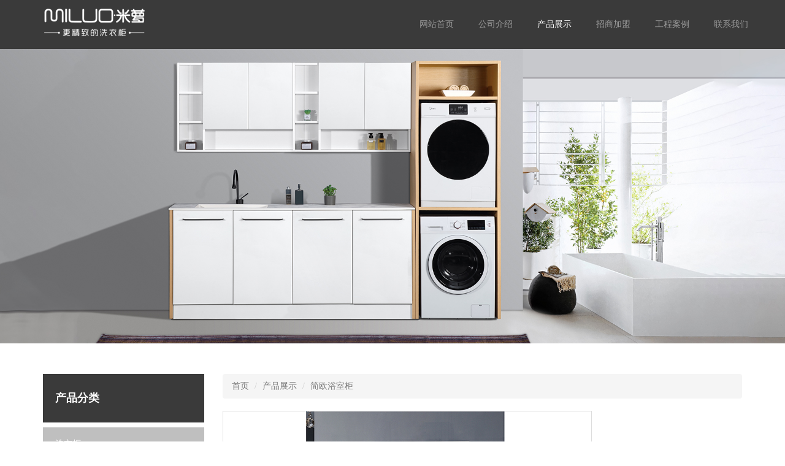

--- FILE ---
content_type: text/html; charset=utf-8
request_url: http://yujie-china.com/products/details/906x-80-241.html
body_size: 2192
content:
<html lang="zh-CN">
<head>
<meta charset="utf-8">
<meta http-equiv="X-UA-Compatible" content="IE=edge">
<meta name="viewport" content="width=device-width, initial-scale=1">
<title>906X-80 - 平湖市郁洁卫浴有限公司</title>
      <meta name="keywords" content="平湖市郁洁卫浴有限公司">
      <meta name="description" content="平湖市郁洁卫浴有限公司">
<!-- mobile phone-->
<meta name="viewport" content="width=device-width, initial-scale=1">
<!--mobile phone end -->
<!-- External CSS -->
<link href="/Public/web/css/bootstrap.css" rel="stylesheet">
<link href="/Public/web/css/style.css" rel="stylesheet">
<link href="/Public/web/css/font-awesome.min.css" rel="stylesheet">
<link href="/Public/web/css/animate.min.css" rel="stylesheet" >
<link href="/Public/web/css/@media.css" rel="stylesheet">
<!-- In-document CSS -->
<script src="/Public/web/js/html5shiv.min.js"></script> 
<script src="/Public/web/js/respond.min.js"></script>
</head>
<body>
 <header>
<nav class="navbar navbar-default navbar-fixed-top">
  <div class="container">
    <div class="row">
      <div class="navbar-header">
        <button type="button" class="navbar-toggle" data-toggle="collapse"
        data-target="#top_nav"> <span class="sr-only">切换导航</span> <span class="icon-bar"></span> <span class="icon-bar"></span> <span class="icon-bar"></span> </button>
        <a href="/"><img class="img-responsive logo" src="/Public/web/images/logo.png"></a></div>
      <div class="collapse navbar-collapse" id="top_nav">
        <ul class="nav navbar-nav navbar-right">
          <li class="active"><a href="/">网站首页</a></li>
          <li><a href="/cn/aboutus.html">公司介绍</a></li>
          <li class="dropdown">
             <a href="/cn/products.html" class="dropdown-toggle" data-toggle="dropdown" role="button">产品展示</a>
             <ul class="dropdown-menu">
                <li><a href="/cn/products/xyg-98.html" title="洗衣柜">洗衣柜</a></li><li><a href="/cn/products/dzxyg-99.html" title="定制洗衣柜">定制洗衣柜</a></li><li><a href="/cn/products/xdxyg-100.html" title="现代浴室柜">现代浴室柜</a></li><li><a href="/cn/products/joxyg-101.html" title="简欧浴室柜">简欧浴室柜</a></li>             </ul>
          </li>
          <li><a href="/cn/joinus.html">招商加盟</a></li>
          <li><a href="/cn/case.html">工程案例</a></li>
          <li><a href="/cn/contactus.html">联系我们</a></li>
        </ul>
      </div>
    </div>
  </div>
</nav>
</header>
 <div class="ny_banner"><img src="/Public/web/images/ny_banner.jpg" class="img-responsive" alt=""></div>
 <div class="ny_main_t">
   <div class="container">
     <ol class="breadcrumb visible-sm visible-xs">
        <li><a href="/">首页</a></li>
        <li><a href="/cn/products.html">产品展示</a></li>
        <li class="active">简欧浴室柜</li>
    </ol>
   </div>
 </div>
 <div class="ny_main">
   <div class="container">
     <div class="row">
 <div class="col-md-3 hidden-sm hidden-xs">
   <div class="nav_pro">
      <div class="nav_pro_t"><h4>产品分类</h4></div>
      <ul>
        <li><a href="/cn/products/xyg-98.html" title="洗衣柜">洗衣柜</a><span>+</span></li><li><a href="/cn/products/dzxyg-99.html" title="定制洗衣柜">定制洗衣柜</a><span>+</span></li><li><a href="/cn/products/xdxyg-100.html" title="现代浴室柜">现代浴室柜</a><span>+</span></li><li><a href="/cn/products/joxyg-101.html" title="简欧浴室柜">简欧浴室柜</a><span>+</span></li>      </ul>
   </div>
</div>
        <div class="col-md-9">
            <ol class="breadcrumb hidden-sm hidden-xs">
              <li><a href="/">首页</a></li>
              <li><a href="">产品展示</a></li>
              <li class="active">简欧浴室柜</li>
            </ol>
            <div class="ny_content showpro">
              <div class="showpro_img"><img src="/Uploads/image/20171117/1510905829858957.jpg" class="img-responsive border" alt=""></div>
              <h1 class="h3">906X-80</h1>
              <h4 class="margin-large-top margin-bottom">产品详情：</h4>
              <p></p>
           </div>
        </div>
     </div>
   </div>
 </div>
 
 <footer>
  <div class="container">
    <div class="row">
        <ul class="nav_b text-center hidden-xs">
          <li class="active"><a href="/">网站首页</a></li>
          <li><a href="/cn/aboutus.html">公司介绍</a></li>
          <li><a href="/cn/products.html">产品展示</a></li>
          <li><a href="/cn/joinus.html">招商加盟</a></li>
          <li><a href="/cn/case.html">工程案例</a></li>
          <li><a href="/cn/contactus.html">联系我们</a></li>
        </ul>
      <div class="copyright">
                 <div class="pull-left copy">版权所有：平湖市郁洁卫浴有限公司 <a href="https://beian.miit.gov.cn/">浙ICP备18009262号-1</a></div>
        <div class="pull-right visible-lg visible-md">技术支持：杭州创意
       </div>
       <div style="width:300px;margin:0 auto;">
        <a target="_blank" href="http://www.beian.gov.cn/portal/registerSystemInfo?recordcode=33048202000276" style="display:inline-block;text-decoration:none;height:20px;line-height:20px;"><img src="/Public/web/images/bei.png" style="float:left;"/><p style="float:left;height:20px;line-height:20px;margin: 0px 0px 0px 5px; color:#939393;">浙公网安备 33048202000276号</p></a>
      </div>
      </div>
     <div class="friendlink">
      		         <div class="linkTagcs">
          	<a style="color:#999" href="http://www.china3e.cn/" target="_blank" title="谷歌优化1">谷歌优化1</a>          </div>
      </div>
    </div>
  </div>
</footer>
<!-- JavaScript --> 
<script src="/Public/web/js/jquery.min.js"></script> 
<script src="/Public/web/js/bootstrap.min.js"></script>  
<script type="text/javascript" src="/Public/web/js/wow.min.js"></script> 
<script src="/Public/web/js/owl.carousel.js"></script> 
<script type="text/javascript" src="/Public/web/js/common.js"></script>
<script>
$(function(){
   var navbarH=$('header>.navbar').outerHeight();
   $('header').css('height',navbarH);
    if (!(/msie [6|7|8|9]/i.test(navigator.userAgent))){
    new WOW().init();
  };
   $('.navbar li').eq(2).addClass('active').siblings().removeClass('active');
})
</script>
</body>
</html>

--- FILE ---
content_type: text/css
request_url: http://yujie-china.com/Public/web/css/style.css
body_size: 3446
content:
*{margin:0;padding:0;outline:none;}
body{color:#7a7a7a;font-size:14px;font-family:"微软雅黑";line-height:24px;}
ul, ol,li{margin:0;padding:0;list-style:none;}
a{color:#7a7a7a;}
a:focus,a:hover{color:#3a3a3a;}
header{width:100%;background:#3a3a3a;}
.navbar-default{border:none;background-color:#3a3a3a;}
.navbar-header .logo{padding:10px 0;}
#top_nav .navbar-nav>li>a{padding:30px 20px;}
#top_nav .navbar-nav>li>a:hover,.navbar-default .navbar-nav>.active>a{background:0 0;color:#FFF;}
.navbar-default .navbar-nav>li>a{color:#999;}
.carousel-caption{position:absolute;top:30%;right:15%;left:15%;z-index:10;color:#fff;text-align:center;text-shadow:0 1px 2px rgba(0,0,0,.6);}
.carousel-caption h1{/*font-style:italic;*/font-size:48px;font-family:"黑体",Times,serif;line-height:60px; color: #000;}
.carousel-caption p{font-size:18px;font-family:Arial,Helvetica,sans-serif;}
.about{padding:60px 0;}
.about .title{padding:100px 0 0 0;color:#3a3a3a;font-size:30px;line-height:36px;}
.about .title span{font-size:18px;}
.about .info{padding:40px 0;line-height:30px;}
.products{padding:60px 0;background:#eee;}
.products .title{color:#3a3a3a;text-align:center;font-size:30px;line-height:36px;}
.products .title span{color:#999;font-style:italic;font-size:14px;}
.products .text{padding:20px 30px 30px 30px;}
.series{-webkit-transition:All .4s ease-in-out;-moz-transition:All .4s ease-in-out;-o-transition:All .4s ease-in-out;transition:All .4s ease-in-out;}
.series:hover{-webkit-box-shadow:0 5px 15px #ccc;-moz-box-shadow:0 5px 15px #ccc;box-shadow:0 5px 15px #ccc;cursor:pointer;-webkit-transform:translate(0,-10px);-moz-transform:translate(0,-10px);-o-transform:translate(0,-10px);transform:translate(0,-10px);-ms-transform:translate(0,-10px);}
.series .name{overflow:hidden;padding:0 30px 10px 30px;background:#FFF;text-align:center;text-overflow:ellipsis;white-space:nowrap;-o-text-overflow:ellipsis;}
.series .name h4{border-bottom:1px solid #ddd;color:#555;font-size:18px;line-height:48px;}
.series{margin-bottom:15px;}
.series .name{padding:0 15px 10px 15px;}
.series .name p{border-bottom:1px solid #ddd;font-size:14px;line-height:30px;}
.Project{padding:60px 0;}
.Project .title{margin-bottom:20px;color:#3a3a3a;text-align:center;font-size:30px;line-height:36px;}
.Project .title span{color:#999;font-style:italic;font-size:14px;}
.contact{padding:30px 0;background:#eee;}
.contact i{width:60px;height:60px;border-radius:60px;background-color:#f4f4f4;color:#999;text-align:center;font-size:30px;line-height:60px;}
.contact .fa.pull-left{margin-right:0;}
.contact p{padding:10px 0 0 10px;}
.contact p span{color:#3a3a3a;font-size:18px;}
.contact:hover{cursor:pointer;}
.contact .list:hover i{background-color:#3a3a3a;color:#fff;transition:all .4s ease 0s;}
footer{background:#3a3a3a;color:#999;}
footer .menu{padding:20px 0 20px 0;}
footer .nav_b a,footer .nav_b a:hover,footer a{background:0 0;color:#999;}
.nav_b li{display:inline-block;text-align:center;}
.nav_b li a{display:inline-block;padding:40px 15px;}
footer .copyright{clear:both;overflow:hidden;padding:30px 0;border-top:1px solid rgba(255,255,255,.1);}
.box{position:relative;overflow:hidden;color:#fff;text-align:center;}
.box:after{position:absolute;top:0;left:0;width:100%;height:100%;background:linear-gradient(to top,rgba(0,0,0,0) 0,rgba(0,0,0,.08) 50%,rgba(0,0,0,0) 100%);content:"";transition:all .4s ease 0s;}
.box:hover:after{background:linear-gradient(to top,rgba(0,0,0,.6) 0,rgba(0,0,0,.6) 50%,rgba(0,0,0,.6) 100%);}
.box img{width:100%;height:auto;transition:all .4s;}

.box .box-content{position:absolute;top:0;left:0;z-index:1;margin-top:60px;width:100%;height:100%;}
.box .title{margin:0 0 10px 0;color:#FFF;font-size:18px;opacity:0;transition:all .4s cubic-bezier(.13,.62,.81,.91) 0s;transform:translateY(145px);}
.box .post{display:block;padding:8px 0;font-size:14px;opacity:0;transition:all .4s cubic-bezier(.13,.62,.81,.91) 0s;transform:translateY(145px);}
.box:hover .post,.box:hover .title{opacity:1;transform:translateY(0);}
.box .social{position:relative;margin:40px 0 25px;padding:0 0 5px 0;list-style:none;opacity:0;transition:all .6s cubic-bezier(0,0,.58,1) 0s;transform:perspective(500px) rotateX(-90deg) rotateY(0) rotateZ(0);}
.box:hover .social{opacity:1;transform:perspective(500px) rotateX(0) rotateY(0) rotateZ(0);}
.box .social:before{position:absolute;top:-23px;right:0;left:0;margin:0 auto;width:50px;height:2px;background:#fff;content:"";}
.box .social li{display:inline-block;}
.box .social li i{line-height:40px;}
.box .social li a{display:block;margin-right:10px;width:40px;height:40px;border-radius:50%;background:#f4f4f4;color:#999;font-size:20px;line-height:40px;transition:all .3s ease 0s;}
.box .social li a:hover{background:#fff;color:#3a3a3a;}
.box .social li:last-child a{margin-right:0;}
.owl-carousel{position:relative;display:none;width:100%;-ms-touch-action:pan-y;}
.owl-carousel .owl-wrapper{position:relative;display:none;-webkit-transform:translate3d(0,0,0);}
.owl-carousel .owl-wrapper-outer{position:relative;overflow:hidden;width:100%;}
.owl-carousel .owl-wrapper-outer.autoHeight{-webkit-transition:height .5s ease-in-out;-moz-transition:height .5s ease-in-out;-o-transition:height .5s ease-in-out;transition:height .5s ease-in-out;-ms-transition:height .5s ease-in-out;}
.owl-carousel .owl-item{float:left;}
.owl-controls .owl-buttons div,.owl-controls .owl-page{cursor:pointer;}
.owl-controls{-webkit-user-select:none;-khtml-user-select:none;-moz-user-select:none;-ms-user-select:none;user-select:none;-webkit-tap-highlight-color:transparent;}
.owl-carousel .owl-item,.owl-carousel .owl-wrapper{-webkit-transform:translate3d(0,0,0);-moz-transform:translate3d(0,0,0);-webkit-backface-visibility:hidden;-moz-backface-visibility:hidden;-ms-backface-visibility:hidden;-ms-transform:translate3d(0,0,0);}
#owl-demo{padding:0 15px;}
#owl-demo .item{display:block;margin:0 15px;background:#FFF;}
#owl-demo img{display:block;width:100%;}
.owl-buttons div{position:absolute;width:30px;vertical-align:central;text-align:center;font-size:3em;font-family:'宋体';}
.owl-prev{top:50%;left:0;margin-top:-30px;}
.owl-next{top:50%;right:0;margin-top:-30px;}
/*内页*/
.ny_main_t{background:#f5f5f5;}
.ny_main_t .breadcrumb{margin-bottom:0;}
.ny_main{padding:50px 0px;}
.nav_pro_t{padding:20px 20px;background:#3a3a3a;color:#fff;}
.nav_pro_t h4{font-weight:700;}
.nav_pro ul li{position:relative;margin:8px 0;background:#BFBFBF;transition:.4s;}
.nav_pro ul li a{display:block;padding:15px 20px;color:#fff;}
.nav_pro ul li span{position:absolute;top:50%;right:10px;display:block;color:#fff;transform:translateY(-50%);}
.nav_pro ul li:hover{background:#3a3a3a;}
.ny_content{line-height:28px;}
.ny_pro .media_pro{margin-bottom:30px;}
.ny_pro .media_pro .pro_img{border:1px solid #ededed;}
.ny_pro .media_pro .pro_body{width:100%;background:#3a3a3a;text-align:center;color:#fff;line-height:32px;}
.ny_contact h3{color: #3a3a3a;margin: 30px 0px;}
.ny_contact p{font-size: 18px;margin:20px 0px;}
.tz-gallery{padding:0;}
.tz-gallery .lightbox{display:block;margin-bottom:30px;}
.tz-gallery .lightbox img{width:100%;box-shadow:0 2px 3px rgba(0,0,0,.2);transition:.2s ease-in-out;}
.tz-gallery .lightbox img:hover{box-shadow:0 8px 15px rgba(0,0,0,.3);transform:scale(1.05);}
.tz-gallery img{border-radius:4px;}
.baguetteBox-button{background-color:transparent!important;}
.eq_body{margin-top:5px;text-align:center;}
.pagination>li>a,.pagination>li>span{position:relative;float:left;margin-left:-1px;padding:6px 12px;border:1px solid #ddd;background-color:#fff;color:#3a3a3a;text-decoration:none;line-height:1.42857143;}
.pagination>li>a:focus,.pagination>li>a:hover,.pagination>li>span:focus,.pagination>li>span:hover{z-index:2;border-color:#ddd;background-color:#eee;color:#3a3a3a;}
.pagination>.active>a,.pagination>.active>a:focus,.pagination>.active>a:hover,.pagination>.active>span,.pagination>.active>span:focus,.pagination>.active>span:hover{z-index:3;border-color:#3a3a3a;background-color:#3a3a3a;color:#fff;cursor:default;}

.pagination .prev>i,
.pagination .next>i{line-height: 20px;}


/*核心样式*/
.anchor_fixed{
  display: block;
  position: relative;
  top: -80px;  /*首部元素高度*/
  visibility: hidden;
}
/*
核心样式
使header之后的元素被遮盖，
此外，也避免过于靠前的元素在通过锚点跳转时仍然出现遮盖的情况*/
.avoidContentHidden {
	margin-top: 0;
	}
.ny_join h3{
	margin:20px 0;
	color: #333;
}
.join_list_c{
	background: #f4f4f4;
	padding:60px 15px;
	margin-bottom: 30px;
	transition: 0.4s;
	height: 306px;
}
.join_list_c i{
	transition: 0.4s;
}
.join_list_c .join_body{
	margin-top: 60px;
	transition: 0.4s;
}
.join_list_c:hover i,.join_list_c:hover .join_body{
	color: #f4f4f4;
}
.join_list_c:hover{
	background: #3a3a3a;
}

.iw_poi_title {color:#CC5522;font-size:14px;font-weight:bold;overflow:hidden;padding-right:13px;white-space:nowrap}
    .iw_poi_content {font:12px arial,sans-serif;overflow:visible;padding-top:4px;white-space:-moz-pre-wrap;word-wrap:break-word}

.logo {
    padding: 0 -6%;
}

.clogo {
    margin: 15% 0 10%;
}

.logo img {
    width: 27%;
}

.clogo img {
    width: 70%;
}

.bottom {
    padding: 3% 5%;
    background-color: rgb(0, 0, 0, .15);
    border-radius: 15px;
    color: #fff;
    border: 2px solid #6a6a6a;
}

.one {
    margin-bottom: 2%;
}

.ye {
    color: #ffa800;
    font-weight: bold;
}



@media (max-width:767px) {
    .logo {
        padding: 0;
    }

    .clogo {
        margin: 15% 0 10%;
    }

    .logo img {
        width: 60%;
    }

    .clogo img {
        width: 50%;
    }
    .ml{
        margin-bottom: 10%;
    }
}
    
	.friendlink	.linkTagcs {
					    float: left;
					    color: #999;
					    line-height: 26px;
					}
					
				.friendlink::before {
						content: "友情链接：";
					    list-style: none;
					    font-style: normal;
					    line-height: 27px;
					    float: left;
						color: #999;
					}
					
				.friendlink	.linkTagcs {
					    text-align: left;
					    float: left;
					    width: 181px;
					    max-height: 30px;
					    overflow: hidden;
					    transition: 0.3s all ease-in-out;
					    line-height: 30px;
					}
					
				.friendlink	.linkTagcs a{
					    display: block;
					    color: #999;
						line-height: 27px;
					}
					
				.friendlink	.linkTagcs:hover {
					    max-height: 30px;
					    overflow-x: hidden;
					    overflow-y: auto;
					}

--- FILE ---
content_type: text/css
request_url: http://yujie-china.com/Public/web/css/@media.css
body_size: 1228
content:

@media (min-width: 768px){}
@media (min-width: 992px){
#top_nav .dropdown>.dropdown-menu{
	left:0;
	background: #3a3a3a;
	border-radius:0;
}
#top_nav .dropdown>a:focus{
	background: none;
	color: #fff;
}
#top_nav .dropdown>.dropdown-menu>li>a,#top_nav .dropdown>.dropdown-menu>li>a:hover{
	color: #fff;
	padding:10px 20px;
	background: none;
}
.navbar-default .navbar-nav > .open > a, .navbar-default .navbar-nav > .open > a:hover, .navbar-default .navbar-nav > .open > a:focus{
	background: none;
	color: #fff;
}
.box:hover img{transform:scale(1.2);}
}
@media (min-width: 1200px){

}
@media (min-width: 992px) and (max-width: 1199px){
.about .title{padding:40px 0 0 0;}
.about .info{padding:12px 0;}
.nav_pro_t{padding:10px 20px;}
.nav_pro ul li a{padding:10px 20px;}
}
@media (max-width:1199px){

}
@media (max-width: 991px){
header .navbar{padding-top:5px;}
.copy{float:none!important;text-align:center;}
#top_nav .navbar-nav > li > a{padding:12px 20px;}
#top_nav .dropdown>.dropdown-menu>li>a{color: #fff;}
#top_nav .dropdown>.dropdown-menu>li>a:hover{background:none;}
.box{margin-bottom: 20px;}
.box:after{background:linear-gradient(to top,rgba(0,0,0,.3) 0,rgba(0,0,0,.3) 50%,rgba(0,0,0,.3) 100%);}
.box .post,.box .title{opacity:1;transform:translateY(0);}
.box .social{opacity:1;transform:perspective(500px) rotateX(0) rotateY(0) rotateZ(0);}
}
@media (min-width: 768px) and (max-width: 991px){
.about .title{padding:20px 0 0 0;}
.about .info{padding:10px 0;}
#example-navbar-collapse .navbar-nav{float:none!important;}
#example-navbar-collapse .navbar-nav > li > a{padding:10px 15px;}
header .navbar .navbar-header .navbar-toggle{margin-top:20px;}
.ny_main{padding:30px 0;}
}
@media (max-width:767px){
header .navbar{padding:15px 0}
#top_nav{margin-top:15px;}
#top_nav .dropdown>.dropdown-menu>li>a{padding:10px 25px;background:rgba(0,0,0,0.3);}
.navbar-header .logo{padding:0 0 0 15px;}
#example-navbar-collapse .navbar-nav>li>a{padding:10px 20px;}
.navbar-toggle{position:relative;float:right;margin-top:10px;margin-right:15px;margin-bottom:8px;padding:9px 10px;border:1px solid transparent;border-radius:4px;background-color:transparent;background-image:none;}
.carousel-caption{position:absolute;top:10%;right:10%;left:10%;z-index:10;color:#fff;text-align:center;text-shadow:0 1px 2px rgba(0,0,0,.6);}
.carousel-caption h1{font-size:24px;line-height:30px;}
.carousel-caption p{font-size:14px;}
.about{padding:30px 0;}
.about .title{padding:30px 0 0 0;font-size:18px;line-height:24px;}
.about .title span{font-size:14px;}
.about .info{padding:20px 0;line-height:24px;}
.products{padding:30px 0;}
.products .title{font-size:18px;line-height:24px;}
.products .text{padding:20px 0 30px 0;}
.series{margin-bottom:15px;}
.series .name{padding:0 15px 10px 15px;}
.series .name p{border-bottom:1px solid #ddd;font-size:14px;line-height:30px;}
.Project{padding:30px 0 0 0;}
.Project .container-fluid{padding:0}
.Project .title{font-size:24px;line-height:24px;}
.box .box-content{top:50%;transform: translateY(-50%);height: auto;margin-top:0}
.contact{padding:30px 0;}
.contact i{width:36px;height:36px;border-radius:36px;line-height:36px;}
.contact p{padding:0 0 0 10px;}
.contact p span{color:#3a3a3a;font-size:14px;}
.ny_main{padding:30px 0;}
.copyright{font-size:12px;}
.ny_contact h3{margin:0;font-size:18px;}
.ny_contact p{font-size:14px;margin:10px 0;}
#dituContent{height:345px!important;}
.ny_main_t .breadcrumb{padding-left: 0;}
}
@media (max-width:320px){
	.contact p{font-size: 12px;}
	.carousel-caption h1{font-size:18px;}
	.carousel-caption p{font-size:12px;}
}


--- FILE ---
content_type: application/javascript
request_url: http://yujie-china.com/Public/web/js/common.js
body_size: 874
content:

    $(function(){
        $('#owl-demo').owlCarousel({
            navigation: true,
			autoPlay: true,
            navigationText: ["<",">"]
        });
    });


// 设置为主页 
function SetHome(obj,vrl){ 
	try{obj.style.behavior='url(#default#homepage)';obj.setHomePage(vrl);} 
	catch(e){ 
		if(window.netscape) { 
		try { 
		netscape.security.PrivilegeManager.enablePrivilege("UniversalXPConnect"); 
		} 
		catch (e) { 
		alert("此操作被浏览器拒绝！\n请在浏览器地址栏输入“about:config”并回车\n然后将 [signed.applets.codebase_principal_support]的值设置为'true',双击即可。"); 
		} 
		var prefs = Components.classes['@mozilla.org/preferences-service;1'].getService(Components.interfaces.nsIPrefBranch); 
		prefs.setCharPref('browser.startup.homepage',vrl); 
		}else{ 
		alert("您的浏览器不支持，请按照下面步骤操作：1.打开浏览器设置。2.点击设置网页。3.输入："+vrl+"点击确定。"); 
		} 
	} 
} 
// 加入收藏 兼容360和IE6 
function shoucang(sTitle,sURL){try{window.external.addFavorite(sURL, sTitle);} 
	catch (e){ 
		try{window.sidebar.addPanel(sTitle, sURL, "");} 
		catch (e){alert("加入收藏失败，请使用Ctrl+D进行添加");} 
	} 
} 

